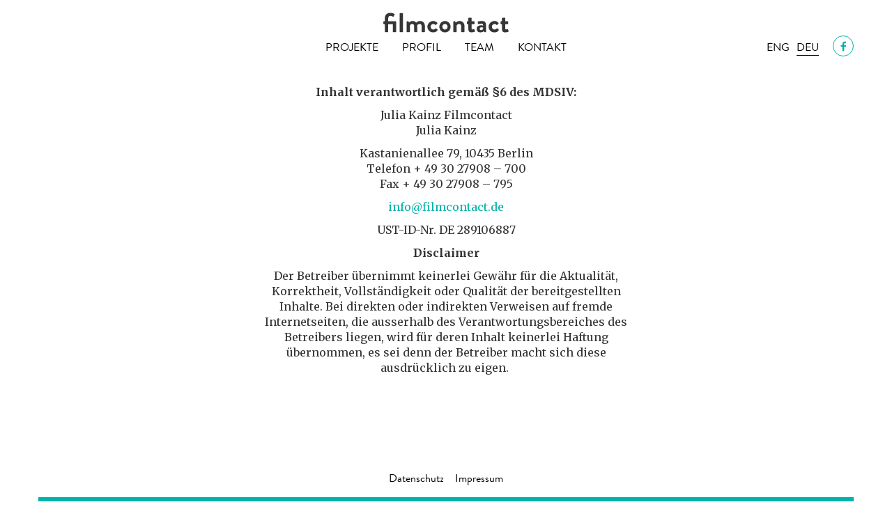

--- FILE ---
content_type: text/html; charset=utf-8
request_url: https://filmcontact.de/de/impressum
body_size: 11121
content:
<!DOCTYPE html>
<html lang="de" dir="ltr">
<head>
  <link rel="profile" href="http://www.w3.org/1999/xhtml/vocab" />
  <meta charset="utf-8">
  <meta name="viewport" content="width=device-width, initial-scale=1.0">
  <meta charset="utf-8" />
<meta name="description" content="Inhalt verantwortlich gemäß §6 des MDSIV: Julia Kainz Filmcontact Julia Kainz Kastanienallee 79, 10435 Berlin Telefon + 49 30 27908 – 700 Fax + 49 30 27908 – 795 info@filmcontact.de UST-ID-Nr. DE 289106887 Disclaimer" />
<link rel="canonical" href="https://filmcontact.de/de/impressum" />
<link rel="shortlink" href="https://filmcontact.de/de/node/49" />
  <title>Impressum | filmcontact</title>
  <style>
@import url("https://filmcontact.de/modules/system/system.base.css?s4mpsi");
</style>
<style>
@import url("https://filmcontact.de/sites/all/modules/date/date_api/date.css?s4mpsi");
@import url("https://filmcontact.de/sites/all/modules/date/date_popup/themes/datepicker.1.7.css?s4mpsi");
@import url("https://filmcontact.de/modules/field/theme/field.css?s4mpsi");
@import url("https://filmcontact.de/modules/node/node.css?s4mpsi");
@import url("https://filmcontact.de/sites/all/modules/picture/picture_wysiwyg.css?s4mpsi");
@import url("https://filmcontact.de/sites/all/modules/views/css/views.css?s4mpsi");
@import url("https://filmcontact.de/sites/all/modules/ckeditor/css/ckeditor.css?s4mpsi");
</style>
<style>
@import url("https://filmcontact.de/sites/all/modules/colorbox/styles/default/colorbox_style.css?s4mpsi");
@import url("https://filmcontact.de/sites/all/modules/ctools/css/ctools.css?s4mpsi");
@import url("https://filmcontact.de/sites/all/modules/panels/css/panels.css?s4mpsi");
@import url("https://filmcontact.de/modules/locale/locale.css?s4mpsi");
</style>
<style>
@import url("https://filmcontact.de/sites/all/themes/filmcontact/css/style.css?s4mpsi");
</style>
<style>
@import url("https://filmcontact.de/sites/default/files/fontyourface/font.css?s4mpsi");
</style>
<link rel="stylesheet" href="https://fonts.googleapis.com/css?family=Merriweather:700,italic,regular&amp;subset=latin" media="all" />
<style>
@import url("https://filmcontact.de/sites/default/files/fontyourface/local_fonts/BrandonGrotesque_Bold-normal-bold/stylesheet.css?s4mpsi");
@import url("https://filmcontact.de/sites/default/files/fontyourface/local_fonts/BrandonGrotesque_Regular-normal-normal/stylesheet.css?s4mpsi");
@import url("https://filmcontact.de/sites/default/files/fontyourface/local_fonts/Entypo_Social-normal-normal/stylesheet.css?s4mpsi");
</style>
  <!-- HTML5 element support for IE6-8 -->
  <!--[if lt IE 9]>
    <script src="https://cdn.jsdelivr.net/html5shiv/3.7.3/html5shiv-printshiv.min.js"></script>
  <![endif]-->
  <script src="//ajax.googleapis.com/ajax/libs/jquery/1.10.2/jquery.min.js"></script>
<script>window.jQuery || document.write("<script src='/sites/all/modules/jquery_update/replace/jquery/1.10/jquery.min.js'>\x3C/script>")</script>
<script src="https://filmcontact.de/misc/jquery-extend-3.4.0.js?v=1.10.2"></script>
<script src="https://filmcontact.de/misc/jquery.once.js?v=1.2"></script>
<script src="https://filmcontact.de/misc/drupal.js?s4mpsi"></script>
<script>document.createElement( "picture" );</script>
<script src="https://filmcontact.de/sites/default/files/languages/de_uB6_v8D3kRLC9kk51nvBReHdPpTbPhdxiJyJTtqwtD4.js?s4mpsi"></script>
<script src="https://filmcontact.de/sites/all/libraries/colorbox/jquery.colorbox-min.js?s4mpsi"></script>
<script src="https://filmcontact.de/sites/all/modules/colorbox/js/colorbox.js?s4mpsi"></script>
<script src="https://filmcontact.de/sites/all/modules/colorbox/styles/default/colorbox_style.js?s4mpsi"></script>
<script src="https://filmcontact.de/sites/all/themes/filmcontact/js/bootstrap_subtheme.js?s4mpsi"></script>
<script src="https://filmcontact.de/sites/all/themes/filmcontact/bootstrap/js/alert.js?s4mpsi"></script>
<script src="https://filmcontact.de/sites/all/themes/filmcontact/bootstrap/js/collapse.js?s4mpsi"></script>
<script src="https://filmcontact.de/sites/all/themes/filmcontact/bootstrap/js/dropdown.js?s4mpsi"></script>
<script src="https://filmcontact.de/sites/all/themes/filmcontact/bootstrap/js/tab.js?s4mpsi"></script>
<script>jQuery.extend(Drupal.settings, {"basePath":"\/","pathPrefix":"de\/","ajaxPageState":{"theme":"filmcontact","theme_token":"u0b8mBvo1mtbZdQV2B5xgoj52wHgRxkVGQDr2ZILA1A","js":{"sites\/all\/modules\/picture\/picturefill2\/picturefill.min.js":1,"sites\/all\/modules\/picture\/picture.min.js":1,"sites\/all\/themes\/bootstrap\/js\/bootstrap.js":1,"\/\/ajax.googleapis.com\/ajax\/libs\/jquery\/1.10.2\/jquery.min.js":1,"0":1,"misc\/jquery-extend-3.4.0.js":1,"misc\/jquery.once.js":1,"misc\/drupal.js":1,"1":1,"public:\/\/languages\/de_uB6_v8D3kRLC9kk51nvBReHdPpTbPhdxiJyJTtqwtD4.js":1,"sites\/all\/libraries\/colorbox\/jquery.colorbox-min.js":1,"sites\/all\/modules\/colorbox\/js\/colorbox.js":1,"sites\/all\/modules\/colorbox\/styles\/default\/colorbox_style.js":1,"sites\/all\/themes\/filmcontact\/js\/bootstrap_subtheme.js":1,"sites\/all\/themes\/filmcontact\/bootstrap\/js\/alert.js":1,"sites\/all\/themes\/filmcontact\/bootstrap\/js\/collapse.js":1,"sites\/all\/themes\/filmcontact\/bootstrap\/js\/dropdown.js":1,"sites\/all\/themes\/filmcontact\/bootstrap\/js\/tab.js":1},"css":{"modules\/system\/system.base.css":1,"sites\/all\/modules\/date\/date_api\/date.css":1,"sites\/all\/modules\/date\/date_popup\/themes\/datepicker.1.7.css":1,"modules\/field\/theme\/field.css":1,"modules\/node\/node.css":1,"sites\/all\/modules\/picture\/picture_wysiwyg.css":1,"sites\/all\/modules\/views\/css\/views.css":1,"sites\/all\/modules\/ckeditor\/css\/ckeditor.css":1,"sites\/all\/modules\/colorbox\/styles\/default\/colorbox_style.css":1,"sites\/all\/modules\/ctools\/css\/ctools.css":1,"sites\/all\/modules\/panels\/css\/panels.css":1,"modules\/locale\/locale.css":1,"sites\/all\/themes\/filmcontact\/css\/animate.css":1,"sites\/all\/themes\/filmcontact\/css\/style.css":1,"sites\/default\/files\/fontyourface\/font.css":1,"https:\/\/fonts.googleapis.com\/css?family=Merriweather:700,italic,regular\u0026subset=latin":1,"public:\/\/fontyourface\/local_fonts\/BrandonGrotesque_Bold-normal-bold\/stylesheet.css":1,"public:\/\/fontyourface\/local_fonts\/BrandonGrotesque_Regular-normal-normal\/stylesheet.css":1,"public:\/\/fontyourface\/local_fonts\/Entypo_Social-normal-normal\/stylesheet.css":1}},"colorbox":{"opacity":"0.85","current":"{current} von {total}","previous":"\u00ab Zur\u00fcck","next":"Weiter \u00bb","close":"Schlie\u00dfen","maxWidth":"98%","maxHeight":"98%","fixed":true,"mobiledetect":true,"mobiledevicewidth":"480px"},"bootstrap":{"anchorsFix":0,"anchorsSmoothScrolling":1,"formHasError":1,"popoverEnabled":0,"popoverOptions":{"animation":1,"html":0,"placement":"right","selector":"","trigger":"click","triggerAutoclose":1,"title":"","content":"","delay":0,"container":"body"},"tooltipEnabled":0,"tooltipOptions":{"animation":1,"html":0,"placement":"auto left","selector":"","trigger":"hover focus","delay":0,"container":"body"}}});</script>
</head>
<body class="html not-front not-logged-in no-sidebars page-node page-node- page-node-49 node-type-seite i18n-de navbar-is-fixed-top">
  <div id="skip-link">
    <a href="#main-content" class="element-invisible element-focusable">Direkt zum Inhalt</a>
  </div>
    
<header id="navbar" role="banner" class="navbar navbar-fixed-top navbar-default">
  <div class="container-fluid">
    <div class="navbar-header">
            <a class="name navbar-brand" href="/de" title="Startseite">filmcontact</a>
      
      <!-- .btn-navbar is used as the toggle for collapsed navbar content -->
      <button type="button" class="navbar-toggle" data-toggle="collapse" data-target=".navbar-collapse">
        <span class="sr-only">Toggle navigation</span>
        <span class="icon-bar"></span>
        <span class="icon-bar"></span>
        <span class="icon-bar"></span>
      </button>
    </div>

          <div class="navbar-collapse collapse">
        <nav role="navigation">
                      <ul class="menu nav navbar-nav"><li class="first leaf"><a href="/de/projekte/tv" title="">Projekte</a></li>
<li class="leaf"><a href="/de/profil">Profil</a></li>
<li class="leaf"><a href="/de/team">Team</a></li>
<li class="last leaf"><a href="/de/kontakt">Kontakt</a></li>
</ul>                                          <div class="container">
                  <div class="region region-navigation">
    <section id="block-locale-language" class="block block-locale clearfix">

      
  <ul class="language-switcher-locale-url"><li class="de first active"><a href="/de/impressum" class="language-link active" xml:lang="de" title="Impressum">DEU</a></li>
<li class="en last"><a href="/en/site-notice" class="language-link" xml:lang="en" title="Site Notice">ENG</a></li>
</ul>
</section>
<section id="block-block-2" class="block block-block clearfix">

      
  <p><a href="http://www.facebook.com/filmcontact" target="_blank"></a></p>

</section>
  </div>
            </div>
                  </nav>
      </div>
      </div>
</header>

<div class="main-container container-fluid">

  <header role="banner" id="page-header">
    
      </header> <!-- /#page-header -->

  <div class="row">

    
    <section class="col-sm-12">
                  <a id="main-content"></a>
                    <h1 class="page-header">Impressum</h1>
                  
      
      
            
            
        <div class="region region-content">
    <section id="block-system-main" class="block block-system clearfix">

      
  <div  class="ds-1col node node-seite view-mode-full container clearfix">

  
  <div class="col-sm-6"><p><strong>Inhalt verantwortlich gemäß §6 des MDSIV:</strong></p>
<p>Julia Kainz Filmcontact<br />
Julia Kainz</p>
<p>Kastanienallee 79, 10435 Berlin<br />
Telefon + 49 30 27908 – 700<br />
Fax + 49 30 27908 – 795</p>
<p><a href="mailto:info@filmcontact.de">info@filmcontact.de</a></p>
<p>
UST-ID-Nr. DE 289106887</p>
<p><strong>Disclaimer</strong></p>
<p>Der Betreiber übernimmt keinerlei Gewähr für die Aktualität, Korrektheit, Vollständigkeit oder Qualität der bereitgestellten Inhalte. Bei direkten oder indirekten Verweisen auf fremde Internetseiten, die ausserhalb des Verantwortungsbereiches des Betreibers liegen, wird für deren Inhalt keinerlei Haftung übernommen, es sei denn der Betreiber macht sich diese ausdrücklich zu eigen. </p>
<p> </p>
<p> </p>
<p> </p>
<p> </p>
</div></div>


</section>
  </div>
      
    </section>

    
  </div>
</div>
<footer class="footer container-fluid">
    <div class="region region-footer">
    <section id="block-nodeblock-48" class="block block-nodeblock container clearfix">

      
  <div  class="ds-1col node node-textblock view-mode-full  clearfix">

  
  <p><a href="/de/datenschutzerkl%C3%A4rung">Datenschutz</a>    <a href="/de/impressum">Impressum</a></p>
</div>


</section>
  </div>
</footer>
  <script src="https://filmcontact.de/sites/all/modules/picture/picturefill2/picturefill.min.js?v=2.3.1"></script>
<script src="https://filmcontact.de/sites/all/modules/picture/picture.min.js?v=7.66"></script>
<script src="https://filmcontact.de/sites/all/themes/bootstrap/js/bootstrap.js?s4mpsi"></script>
</body>
</html>


--- FILE ---
content_type: text/css
request_url: https://filmcontact.de/sites/default/files/fontyourface/font.css?s4mpsi
body_size: 1011
content:
.mask h2, h1.page-header, .node-seite.view-mode-full .highlighted strong, .node-seite.view-mode-full .highlighted b, body.page-node-12 .node-seite.view-mode-full h2, body.page-node-40 .node-seite.view-mode-full h2, #block-webform-client-block-21 h2, #block-webform-client-block-39 h2,#views-bootstrap-grid-1 h2,#views-bootstrap-grid-1 label,#views-bootstrap-grid-1 .text strong,.panel-title, .field-name-title h1 { font-family: 'BrandonGrotesque-Bold'; font-style: normal; font-weight: bold; }
h1, h2, h3, h4, h5, h6, #navbar, .footer, .mask h4, .node-seite.view-mode-full .highlighted, body.page-node-12 .node-seite.view-mode-full, body.page-node-40 .node-seite.view-mode-full, #block-webform-client-block-21, #block-webform-client-block-39,#block-menu-menu-projects, #views-bootstrap-grid-1  .col-sm-4,.panel-heading span,.node-project-kino.view-mode-full,.node-project-tv.view-mode-full { font-family: 'BrandonGrotesque-Regular'; font-style: normal; font-weight: normal; }
a.facebook, a.twitter, #block-block-2 { font-family: 'Entypo Social'; font-style: normal; font-weight: normal; }
b, strong { font-family: 'Merriweather'; font-style: normal; font-weight: 700; }
.mask h3, .service, .field-name-field-dachzeile { font-family: 'Merriweather'; font-style: italic; font-weight: normal; }
body { font-family: 'Merriweather'; font-style: normal; font-weight: normal; }


--- FILE ---
content_type: text/css
request_url: https://filmcontact.de/sites/default/files/fontyourface/local_fonts/BrandonGrotesque_Bold-normal-bold/stylesheet.css?s4mpsi
body_size: -85
content:
@font-face {
  font-family: 'BrandonGrotesque-Bold';
  src: url("2e5398_1_0.eot");
  src: url("2e5398_1_0.eot?#iefix") format("embedded-opentype"), url("2e5398_1_0.ttf") format("truetype"), url("2e5398_1_0.woff") format("woff");
  font-style: normal;
  font-weight: bold;
}


--- FILE ---
content_type: text/css
request_url: https://filmcontact.de/sites/default/files/fontyourface/local_fonts/BrandonGrotesque_Regular-normal-normal/stylesheet.css?s4mpsi
body_size: -80
content:
@font-face {
  font-family: 'BrandonGrotesque-Regular';
  src: url("2e5398_0_0.eot");
  src: url("2e5398_0_0.eot?#iefix") format("embedded-opentype"), url("2e5398_0_0.ttf") format("truetype"), url("2e5398_0_0.woff") format("woff");
  font-style: normal;
  font-weight: normal;
}


--- FILE ---
content_type: text/css
request_url: https://filmcontact.de/sites/default/files/fontyourface/local_fonts/Entypo_Social-normal-normal/stylesheet.css?s4mpsi
body_size: 455
content:
@font-face {
  font-family: 'Entypo Social';
  src: url("https://filmcontact.de/sites/default/files/fontyourface/local_fonts/Entypo_Social-normal-normal/entypo-social.eot");
  src: url("https://filmcontact.de/sites/default/files/fontyourface/local_fonts/Entypo_Social-normal-normal/entypo-social.eot?#iefix") format("embedded-opentype"), url("https://filmcontact.de/sites/default/files/fontyourface/local_fonts/Entypo_Social-normal-normal/entypo-social.ttf") format("truetype"), url("https://filmcontact.de/sites/default/files/fontyourface/local_fonts/Entypo_Social-normal-normal/entypo-social.woff") format("woff"), url("https://filmcontact.de/sites/default/files/fontyourface/local_fonts/Entypo_Social-normal-normal/entypo-social.svg#entypo-social") format("svg");
  font-style: normal;
  font-weight: normal;
}


--- FILE ---
content_type: image/svg+xml
request_url: https://filmcontact.de/sites/all/themes/filmcontact/images/logo-filmcontact.svg
body_size: 5221
content:
<?xml version="1.0" encoding="utf-8"?>
<!-- Generator: Adobe Illustrator 15.0.2, SVG Export Plug-In . SVG Version: 6.00 Build 0)  -->
<!DOCTYPE svg PUBLIC "-//W3C//DTD SVG 1.1//EN" "http://www.w3.org/Graphics/SVG/1.1/DTD/svg11.dtd">
<svg version="1.1" id="Ebene_1" xmlns="http://www.w3.org/2000/svg" xmlns:xlink="http://www.w3.org/1999/xlink" x="0px" y="0px"
	 width="181px" height="29px" viewBox="0 0 181 29" enable-background="new 0 0 181 29" xml:space="preserve">
<g>
	<defs>
		<rect id="SVGID_1_" x="0.085" y="0.25" width="180.829" height="28.5"/>
	</defs>
	<clipPath id="SVGID_2_">
		<use xlink:href="#SVGID_1_"  overflow="visible"/>
	</clipPath>
	<path clip-path="url(#SVGID_2_)" fill="#363636" d="M171.32,23.645c0,3.206,1.347,5.105,4.395,5.105c1.939,0,4.512-0.91,4.71-1.029
		c0.396-0.158,0.595-0.554,0.435-0.949l-0.791-2.494c-0.119-0.396-0.436-0.595-0.871-0.436c-0.436,0.158-1.267,0.436-1.939,0.436
		c-0.633,0-1.227-0.158-1.227-1.268v-6.333h3.482c0.436,0,0.753-0.355,0.753-0.752v-2.651c0-0.437-0.317-0.752-0.753-0.752h-3.482
		V8.087c0-0.395-0.316-0.752-0.713-0.752l-3.246,0.04c-0.396,0-0.752,0.356-0.752,0.752v4.395h-1.346
		c-0.396,0-0.713,0.315-0.713,0.752v2.651c0,0.396,0.316,0.752,0.713,0.752h1.346V23.645z M152.003,20.438
		c0,4.75,3.919,8.312,8.393,8.312c2.81,0,4.907-1.227,6.254-3.325c0.276-0.396,0.119-0.792-0.277-1.107l-1.702-1.465
		c-0.317-0.237-0.713-0.158-0.99,0.118c-0.712,0.674-1.464,1.505-3.166,1.505c-2.138,0-3.84-1.781-3.84-4.038
		c0-2.217,1.742-4.037,3.879-4.037c1.108,0,2.099,0.554,2.731,1.267c0.277,0.237,0.634,0.436,0.99,0.118l1.82-1.741
		c0.396-0.276,0.475-0.752,0.198-1.108c-1.504-1.821-3.404-2.811-5.858-2.811C156.001,12.125,152.003,15.768,152.003,20.438
		 M139.139,23.327c0-1.267,1.029-2.137,2.573-2.137c1.148,0,2.217,0.474,2.217,0.474v2.178c-0.238,0.476-1.465,1.543-2.73,1.543
		C139.97,25.385,139.139,24.515,139.139,23.327 M134.785,23.327c0,3.365,2.178,5.423,5.345,5.423c2.454,0,3.919-1.188,4.829-2.019
		l0.475,1.068c0.198,0.436,0.396,0.555,0.674,0.555h1.424c0.396,0,0.752-0.356,0.752-0.752v-8.591c0-4.313-1.147-6.887-6.096-6.887
		c-2.533,0-5.066,0.633-5.383,0.752c-0.355,0.119-0.673,0.396-0.554,0.99l0.356,2.058c0.078,0.516,0.355,0.871,0.909,0.712
		c0.911-0.276,2.97-0.593,4.435-0.593c1.464,0,2.098,0.712,2.058,2.731c0,0-1.306-0.436-2.89-0.436
		C137.082,18.34,134.785,20.518,134.785,23.327 M122.713,23.645c0,3.206,1.347,5.105,4.394,5.105c1.939,0,4.512-0.91,4.711-1.029
		c0.396-0.158,0.594-0.554,0.435-0.949l-0.791-2.494c-0.119-0.396-0.437-0.595-0.871-0.436c-0.437,0.158-1.267,0.436-1.94,0.436
		c-0.633,0-1.227-0.158-1.227-1.268v-6.333h3.482c0.437,0,0.754-0.355,0.754-0.752v-2.651c0-0.437-0.317-0.752-0.754-0.752h-3.482
		V8.087c0-0.395-0.316-0.752-0.712-0.752l-3.246,0.04c-0.396,0-0.752,0.356-0.752,0.752v4.395h-1.347
		c-0.396,0-0.713,0.315-0.713,0.752v2.651c0,0.396,0.317,0.752,0.713,0.752h1.347V23.645z M101.06,27.603
		c0,0.396,0.357,0.752,0.752,0.752h2.93c0.752,0,0.99-0.198,0.99-0.752v-8.708c0.396-1.069,1.662-2.494,3.721-2.494
		c1.9,0,2.969,1.306,2.969,3.364v7.838c0,0.396,0.316,0.752,0.752,0.752h3.246c0.396,0,0.752-0.356,0.752-0.752v-7.601
		c0-4.117-2.02-7.877-7.046-7.877c-3.048,0-4.988,1.702-5.581,2.335l-0.555-1.464c-0.118-0.277-0.316-0.475-0.672-0.475h-1.506
		c-0.395,0-0.752,0.315-0.752,0.752V27.603z M85.229,20.398c0-2.218,1.662-3.998,3.8-3.998c2.097,0,3.799,1.78,3.799,3.998
		c0,2.256-1.702,4.077-3.799,4.077C86.89,24.476,85.229,22.654,85.229,20.398 M80.914,20.398c0,4.552,3.642,8.352,8.115,8.352
		c4.472,0,8.114-3.8,8.114-8.352c0-4.474-3.642-8.273-8.114-8.273C84.555,12.125,80.914,15.925,80.914,20.398 M63.655,20.438
		c0,4.75,3.919,8.312,8.391,8.312c2.811,0,4.909-1.227,6.255-3.325c0.277-0.396,0.118-0.792-0.277-1.107l-1.702-1.465
		c-0.317-0.237-0.713-0.158-0.99,0.118c-0.713,0.674-1.465,1.505-3.167,1.505c-2.137,0-3.839-1.781-3.839-4.038
		c0-2.217,1.741-4.037,3.879-4.037c1.108,0,2.098,0.554,2.731,1.267c0.277,0.237,0.633,0.436,0.99,0.118l1.82-1.741
		c0.396-0.276,0.475-0.752,0.198-1.108c-1.504-1.821-3.404-2.811-5.858-2.811C67.653,12.125,63.655,15.768,63.655,20.438
		 M33.651,27.603c0,0.396,0.356,0.752,0.752,0.752h3.206c0.396,0,0.752-0.356,0.752-0.752v-8.708
		c0.396-1.069,1.346-2.494,3.325-2.494c2.019,0,2.93,1.306,2.93,3.364v7.838c0,0.396,0.316,0.752,0.752,0.752h2.968
		c0.396,0,0.752-0.356,0.752-0.752v-8.035c0-0.713-0.039-1.505-0.039-1.505s1.029-1.662,3.325-1.662
		c1.979,0,2.969,1.306,2.969,3.364v7.838c0,0.396,0.316,0.752,0.752,0.752h3.206c0.435,0,0.752-0.356,0.752-0.752v-7.561
		c0-4.157-1.86-7.917-6.927-7.917c-2.85,0-4.908,1.742-5.581,2.454c-1.307-1.583-2.89-2.454-5.146-2.454
		c-2.811,0-4.631,1.583-5.304,2.335l-0.554-1.504c-0.08-0.237-0.317-0.435-0.673-0.435h-1.465c-0.396,0-0.752,0.315-0.752,0.752
		V27.603z M23.676,27.603c0,0.396,0.357,0.752,0.752,0.752h3.325c0.396,0,0.753-0.356,0.753-0.752V1.398
		c0-0.396-0.357-0.752-0.753-0.752h-3.325c-0.395,0-0.752,0.355-0.752,0.752V27.603z M2.183,27.603c0,0.396,0.356,0.752,0.752,0.752
		h2.692c0.594,0,1.504,0,1.504-0.752V16.677h6.61v10.926c0,0.396,0.317,0.752,0.752,0.752h3.286c0.396,0,0.752-0.356,0.752-0.752
		V13.273c0-0.437-0.356-0.752-0.752-0.752H7.131V8.246c0-2.454,1.465-3.523,2.89-3.523c1.583,0,3.681,1.029,3.839,1.108
		c0.475,0.238,0.792,0.198,1.069-0.355l1.346-2.494c0.198-0.356,0.118-0.831-0.238-1.029C15.048,1.398,12.593,0.25,9.981,0.25
		c-4.433,0-7.798,3.127-7.798,7.956v4.315H0.837c-0.435,0-0.752,0.315-0.752,0.752v2.651c0,0.396,0.317,0.752,0.752,0.752h1.346
		V27.603z"/>
</g>
</svg>


--- FILE ---
content_type: text/javascript
request_url: https://filmcontact.de/sites/all/themes/filmcontact/js/bootstrap_subtheme.js?s4mpsi
body_size: 881
content:
(function($) {
	/* default drupal func */
	Drupal.behaviors.bootstrapSubtheme = {
			attach: function (context, settings) {

				if($('body.front').length != 0) {
					$('#close-breaking').click(function() {
						$('#breaking').addClass('animated fadeOutUpBig');
					});
				}




				/* logic fuer die teamseite */
				if($('#block-views-mitarbeiter-block').length != 0) {
						var items = $('.views-bootstrap-accordion-plugin-style').find('.panel');
						items.each(function() {
									var accordionitem =$(this);
									accordionitem.find('.panel-collapse').on('shown.bs.collapse', function () {
												var me = $(this);
												me.parent().find('.panel-heading').children('h4.panel-title').addClass('selected');							
									});
									accordionitem.find('.panel-collapse').on('hidden.bs.collapse', function () {
												var me = $(this);
												me.parent().find('.panel-heading').children('h4.panel-title').removeClass('selected');							
									});
									var jobtitle = accordionitem.find('.panel-body').children('.title').text();
									accordionitem.find('h4').once().append('<div class="function">'+jobtitle+'</div>');
						});				
				}
		}
	};
	
	



		

})(jQuery);
